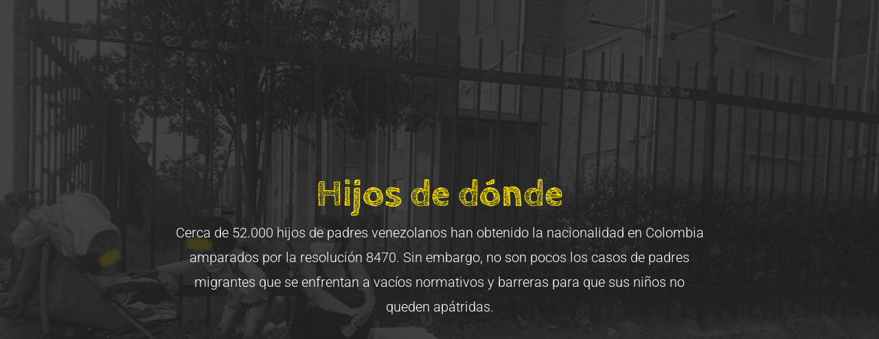

--- FILE ---
content_type: text/css
request_url: https://hijosmigrantes.com/wp-content/et-cache/1717/et-core-unified-deferred-1717.min.css?ver=1749504251
body_size: -145
content:
.et_pb_section_10.et_pb_section{background-color:rgba(0,0,0,0)!important}